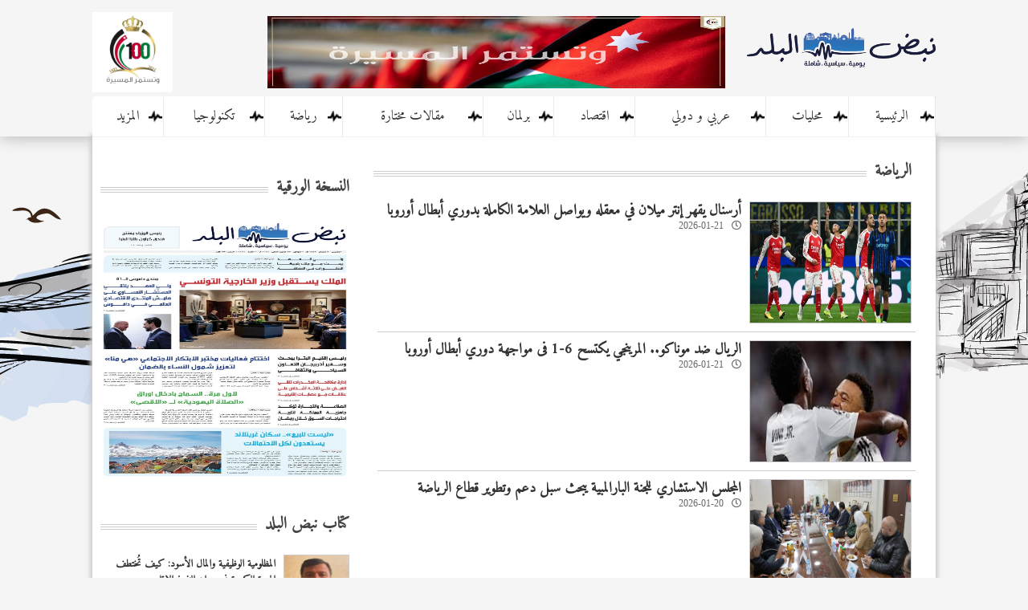

--- FILE ---
content_type: text/html; charset=UTF-8
request_url: https://nbnjo.com/category/%D8%B1%D9%8A%D8%A7%D8%B6%D8%A9
body_size: 7551
content:
<!DOCTYPE html>
<html dir="rtl" lang="ar">

<head>
  <title>الرياضة  :: اخبار نبض البلد ::</title>
  <meta charset="utf-8">
  <meta name="viewport" content="initial-scale=1.0,user-scalable=no,maximum-scale=1">
<script data-ad-client="ca-pub-1352626099377722" async src="https://pagead2.googlesyndication.com/pagead/js/adsbygoogle.js"></script>
	
   
  
  <meta property="fb:app_id" content="1051173391682064" />

  <link rel="stylesheet" href="/css/bootstrap.min.css" />
  <link rel="stylesheet" href="/css/theme.css?v=1.0" />
  <link rel="stylesheet" href="/css/demo.css" />
  <link href="https://fonts.googleapis.com/css?family=Tajawal" rel="stylesheet">
  
  <link href="https://fonts.googleapis.com/css?family=Amiri" rel="stylesheet">
  <link rel="stylesheet" href="https://use.fontawesome.com/releases/v5.7.2/css/all.css" integrity="sha384-fnmOCqbTlWIlj8LyTjo7mOUStjsKC4pOpQbqyi7RrhN7udi9RwhKkMHpvLbHG9Sr" crossorigin="anonymous">
  <!--Main Menu File-->
  <link id="effect" rel="stylesheet" type="text/css" media="all" href="/css/dropdown-effects/fade-down.css" />
  <link rel="stylesheet" type="text/css" media="all" href="/css/webslidemenu.css" />
    

  <link id="theme" rel="stylesheet" type="text/css" media="all" href="/css/color-skins/white-gry.css" />

  <script type="text/javascript" src="/js/jquery-1.9.1.min.js"></script>
  <script type="text/javascript" src="/js/bootstrap.min.js"></script>
  <script type="text/javascript" src="/js/webslidemenu.js"></script>
  <script type="text/javascript" src="js/jquery.marquee.js"></script>

    <link rel="stylesheet" href="/owlcarousel/assets/owl.carousel.min.css">
    <link rel="stylesheet" href="/owlcarousel/assets/owl.theme.default.min.css">
    <script src="/owlcarousel/owl.carousel.js"></script>

        <script async src="https://www.googletagmanager.com/gtag/js?id=UA-107342565-1"></script>
    <script>
        window.dataLayer = window.dataLayer || [];
        function gtag() { dataLayer.push(arguments) };
        gtag('js', new Date());

        gtag('config', 'UA-107342565-1');
    </script>
    
    
    
    <script type="text/javascript">// <!&#91;CDATA&#91;
function addLink() {
        //Get the selected text and append the extra info
        var selection = window.getSelection(),
            pagelink = '<br /><br />' + 'https://nbnjo.com/article/';
            copytext = selection + pagelink,
            newdiv = document.createElement('div');

        //hide the newly created container
        newdiv.style.position = 'absolute';
        newdiv.style.left = '-99999px';

        //insert the container, fill it with the extended text, and define the new selection
        document.body.appendChild(newdiv);
        newdiv.innerHTML = copytext;
        selection.selectAllChildren(newdiv);

        window.setTimeout(function () {
            document.body.removeChild(newdiv);
        }, 100);
    }

    document.addEventListener('copy', addLink);</script>
    <script type='text/javascript' src='https://platform-api.sharethis.com/js/sharethis.js#property=642615f7a9b4e700129009e5&product=sop' async='async'></script>
</head>

<body>


<div id="fb-root"></div>
<script>(function(d, s, id) {
  var js, fjs = d.getElementsByTagName(s)[0];
  if (d.getElementById(id)) {return;}
  js = d.createElement(s); js.id = id;
  js.src = "//connect.facebook.net/ar_AR/all.js#xfbml=1&appId=142740542493513";
  fjs.parentNode.insertBefore(js, fjs);
}(document, 'script', 'facebook-jssdk'));</script>
<!-- Mobile Header -->
  <div class="wsmobileheader clearfix">
    <a id="wsnavtoggle" class="wsanimated-arrow"><span></span></a>
    <span class="smllogo"><img src="/images/logo2.png"  alt=""/></span>
    <div class="wssearch clearfix">
      <i class="fa fa-search"></i>
      <i class="fa fa-times"></i>
      <div class="wssearchform clearfix">
        <form>
          <input type="text" placeholder="بحث">

        </form>
      </div>
    </div>
  </div>
  <!-- Mobile Header -->
<style>
	.desktoplogo img { width:235px; margin-top: 10px;}
	.smllogo img{ height: 36px;}
</style>
  <div class="topbarbg  clearfix">
    <div class="headerwp clearfix">
     
     <div class="col-xs-3">
     
      <div class="desktoplogo clearfix"><a href="/"><img src="/images/logo2.png" alt=""></a></div>
		</div>
   <div class="col-xs-6">
   
   <div class="top-banner">
	 <a href="#" target="_blank"><img src="/assets/banners/04175af200988de478fa7bd8c2b43dee.jpg" width="570" height="90" /></a>  </div>
   
		</div>
		
		<div class="col-xs-3 mobile-weather">
			
		 <div class="weather" style="text-align: left">
<img src="/100.png"  height="100" alt=""/>
               
                </div>	
		</div>
   
    </div>
    
    <nav class="wsmenu clearfix">
					
					
						<ul class="wsmenu-list mobile-sub">


							<li class="search-box-mobile">
								<form action="/tag.php" method="get">
									<input type="image" src="/images/search-btn.png" class="search-btn">
									<input name="keywords" type="text" class="search-text" id="keywords">
								</form>
							</li>

						    <li class="dropdown color-3 menu2"><a href="/">الرئيسية <span class="nav-line"></span></a></li>

                            <li aria-haspopup="true">
                                <a href="/category/محليات" class="dropdown-toggle" data-hover="dropdown">محليات<span class="nav-line"></span></a>
                                <ul class="sub-menu">
                                    <li><a href="/category/عمان">عمان</a></li>
                                    <li><a href="/category/اربد">اربد</a></li>
                                    <li><a href="/category/المفرق">المفرق</a></li>
                                    <li><a href="/category/العقبة">العقبة</a></li>
                                </ul>
                            </li>

                            <li class="dropdown color-3 menu2"><a href="/category/عربي-و-دولي">عربي و دولي <span class="nav-line"></span></a></li>
                            <li class="dropdown color-3 menu2"><a href="/category/اقتصاد">اقتصاد <span class="nav-line"></span></a></li>
                            <li class="dropdown color-3 menu2"><a href="/category/برلمان">برلمان <span class="nav-line"></span></a></li>
                            <li class="dropdown color-3 menu2"><a href="/category/مقالات-مختارة">مقالات مختارة <span class="nav-line"></span></a></li>
                            <li class="dropdown color-3 menu2"><a href="/category/رياضة">رياضة <span class="nav-line"></span></a></li>
                            <li class="dropdown color-3 menu2"><a href="/category/تكنولوجيا">تكنولوجيا <span class="nav-line"></span></a></li>
                            <li class="dropdown color-3 menu2">
                                <a href="#" class="dropdown-toggle" data-hover="dropdown">المزيد<span class="nav-line"></span></a>
                                <ul class="sub-menu">
                                    <li><a href="/category/كتاب-نبض">كتاب نبض</a></li>
                                    <li><a href="/category/منوعات">منوعات</a></li>
                                    <li><a href="/category/فيديو">فيديو</a></li>
                                    <li><a href="/category/فن">فن</a></li>
                                    <li><a href="/category/مناسبات">مناسبات</a></li>
                                    <li><a href="/category/وفيات">وفيات</a></li>
                                </ul>
                            </li>

						</ul>
					</nav>
    
  </div>
  
 


  
  
<style>
	.container-now { height: 42px; overflow: hidden; width:1050px; margin-left: auto; margin-right: auto;}

</style>
  
	


 

<div class="swichermainbx clearfix">
<div class="container">
<div class="col-xs-8">
	  
	<div class="box ">
  		<div class="box-header"><h4 class="header-link"><a href="#">الرياضة</a></h4></div>

  		<ul class="big-right">
  			
<li>
	<a href="/article/268847"><img src="/assets/2026-01-21/images/268847_12_1768949252.jpg"></a>
	<div class="title-box">
	<a href="/article/268847">أرسنال يقهر إنتر ميلان في معقله ويواصل العلامة الكاملة بدوري أبطال أوروبا</a>
	<div class="date-time"><i class="far fa-clock"></i>2026-01-21</div>
	</div>
</li>                   

<li>
	<a href="/article/268846"><img src="/assets/2026-01-21/images/268846_12_1768948131.jfif"></a>
	<div class="title-box">
	<a href="/article/268846">الريال ضد موناكو.. المرينجي يكتسح 6-1 فى مواجهة دوري أبطال أوروبا</a>
	<div class="date-time"><i class="far fa-clock"></i>2026-01-21</div>
	</div>
</li>                   

<li>
	<a href="/article/268825"><img src="/assets/2026-01-20/images/268825_12_1768909026.jpg"></a>
	<div class="title-box">
	<a href="/article/268825">المجلس الاستشاري للجنة البارالمبية يبحث سبل دعم وتطوير قطاع الرياضة</a>
	<div class="date-time"><i class="far fa-clock"></i>2026-01-20</div>
	</div>
</li>                   

<li>
	<a href="/article/268789"><img src="/assets/2026-01-19/images/268789_5_1768849251.jpg"></a>
	<div class="title-box">
	<a href="/article/268789">الإعلان عن مهرجان قطر لكرة القدم 2026</a>
	<div class="date-time"><i class="far fa-clock"></i>2026-01-19</div>
	</div>
</li>                   

<li>
	<a href="/article/268764"><img src="/assets/2026-01-19/images/268764_4_1768811483.jpg"></a>
	<div class="title-box">
	<a href="/article/268764">المغرب ينظم كأس أفريقيا استثنائية وتاريخية</a>
	<div class="date-time"><i class="far fa-clock"></i>2026-01-19</div>
	</div>
</li>                   

<li>
	<a href="/article/268756"><img src="/assets/2026-01-19/images/268756_4_1768804672.jpg"></a>
	<div class="title-box">
	<a href="/article/268756">المنتخب السنغالي يتوج بلقب بطولة أمم افريقيا</a>
	<div class="date-time"><i class="far fa-clock"></i>2026-01-19</div>
	</div>
</li>                   

<li>
	<a href="/article/268751"><img src="/assets/2026-01-19/images/268751_10_1768773959.jpg"></a>
	<div class="title-box">
	<a href="/article/268751">السنغال تهزم المغرب وتتوج بكأس الأمم الإفريقية</a>
	<div class="date-time"><i class="far fa-clock"></i>2026-01-19</div>
	</div>
</li>                   

<li>
	<a href="/article/268579"><img src="/assets/2026-01-14/images/268579_4_1768376123.jpg"></a>
	<div class="title-box">
	<a href="/article/268579">لقاء ودي متجدد يجمع منتخب الناشئين مع نظيره الإماراتي غدا</a>
	<div class="date-time"><i class="far fa-clock"></i>2026-01-14</div>
	</div>
</li>                   

<li>
	<a href="/article/268578"><img src="/assets/2026-01-14/images/268578_4_1768375541.jpg"></a>
	<div class="title-box">
	<a href="/article/268578">اللاعب المحارمة ينضم للفيصلي في عقد يمتد لموسمين ونصف</a>
	<div class="date-time"><i class="far fa-clock"></i>2026-01-14</div>
	</div>
</li>                   

<li>
	<a href="/article/268567"><img src="/assets/2026-01-14/images/268567_10_1768338495.jfif"></a>
	<div class="title-box">
	<a href="/article/268567">ريال مدريد ينهي تجربة ألونسو المبكرة ويُسلم الدفّة لأربيلوا</a>
	<div class="date-time"><i class="far fa-clock"></i>2026-01-14</div>
	</div>
</li>                   

<li>
	<a href="/article/268542"><img src="/assets/2026-01-13/images/268542_12_1768300749.jpeg"></a>
	<div class="title-box">
	<a href="/article/268542">المنتخب الأولمبي يرفع سقف طموحات الأردنيين في كأس آسيا</a>
	<div class="date-time"><i class="far fa-clock"></i>2026-01-13</div>
	</div>
</li>                   

<li>
	<a href="/article/268472"><img src="/assets/2026-01-12/images/268472_12_1768167212.jfif"></a>
	<div class="title-box">
	<a href="/article/268472">برشلونة يحسم الكلاسيكو ويعتلي عرش السوبر الإسباني بثلاثية مثيرة</a>
	<div class="date-time"><i class="far fa-clock"></i>2026-01-12</div>
	</div>
</li>                   

<li>
	<a href="/article/268425"><img src="/assets/2026-01-10/images/268425_12_1768045299.jpg"></a>
	<div class="title-box">
	<a href="/article/268425">المحطة والبقعة لكرة الطائرة يلتقيان غدا</a>
	<div class="date-time"><i class="far fa-clock"></i>2026-01-10</div>
	</div>
</li>                   

<li>
	<a href="/article/268371"><img src="/assets/2026-01-08/images/268371_15_1767889685.jpg"></a>
	<div class="title-box">
	<a href="/article/268371">دوري "حارتنا" لإقليم الجنوب ينطلق الجمعة وسط أجواء حماسية</a>
	<div class="date-time"><i class="far fa-clock"></i>2026-01-08</div>
	</div>
</li>                   

<li>
	<a href="/article/268343"><img src="/assets/2026-01-08/images/268343_4_1767858536.jpg"></a>
	<div class="title-box">
	<a href="/article/268343">المنتخب الوطني تحت 23 عاما لكرة القدم يلتقي نظيره السعودي غدا</a>
	<div class="date-time"><i class="far fa-clock"></i>2026-01-08</div>
	</div>
</li>                   

<li>
	<a href="/article/268342"><img src="/assets/2026-01-08/images/268342_4_1767858378.jpg"></a>
	<div class="title-box">
	<a href="/article/268342">الفيصلي يلتقي الوحدات غدا في "ديربي" الجولة السابعة لكرة السلة</a>
	<div class="date-time"><i class="far fa-clock"></i>2026-01-08</div>
	</div>
</li>                   

<li>
	<a href="/article/268314"><img src="/assets/2026-01-07/images/268314_10_1767791725.jfif"></a>
	<div class="title-box">
	<a href="/article/268314">٢٠٢٦ عام السرعة والتحدي: الأردن في صدارة مشهد رياضة السيارات إقليمياً وعالمياً</a>
	<div class="date-time"><i class="far fa-clock"></i>2026-01-07</div>
	</div>
</li>                   

<li>
	<a href="/article/268308"><img src="/assets/2026-01-07/images/268308_10_1767786802.jfif"></a>
	<div class="title-box">
	<a href="/article/268308">اتحاد السلة يُطلق‏ "تذكرة العائلة" لتعزيز الحضور العائلي بدوري CFI الممتاز</a>
	<div class="date-time"><i class="far fa-clock"></i>2026-01-07</div>
	</div>
</li>                   

<li>
	<a href="/article/268281"><img src="/assets/2026-01-07/images/268281_12_1767734698.jpg"></a>
	<div class="title-box">
	<a href="/article/268281">كيف أعادت حرارة الصيف رسم ملامح البطولة الأكبر في تاريخ كرة القدم؟</a>
	<div class="date-time"><i class="far fa-clock"></i>2026-01-07</div>
	</div>
</li>                   

<li>
	<a href="/article/268218"><img src="/assets/2026-01-05/images/268218_12_1767613028.jpg"></a>
	<div class="title-box">
	<a href="/article/268218">تعديلات على مواعيد وأماكن مباريات الدوري الممتاز لكرة السلة</a>
	<div class="date-time"><i class="far fa-clock"></i>2026-01-05</div>
	</div>
</li>                   
   			  			  			  			  			
  			
  		</ul>
  		  		  		

  	
<style>
.pagination {
clear: both;
font-family: arial;
overflow: hidden;
padding-right: 10px;
width: 100%;
margin-bottom: 10px;
padding-top: 15px
}

.pagination ul {
list-style: none outside none;
margin: 0
}

.pagination ul li {
	float: right
}

.currenttext, .pagination a:hover {
	background: none repeat scroll 0 0 #fb752e;
	font-family: arial;
	font-size: 12px;
	font-weight: 700;
	color: #FFF;
	display: inline-block;
	float: right;
	line-height: 1.2em;
	margin: 0 5px 0 0;
	padding-top: 9px;
	padding-bottom: 9px;
	padding-left: 10px;
	padding-right: 10px;
	text-decoration: none
}

.pagination a {
	font-family: arial;
	font-size: 12px;
	font-weight: 700;
	border: 1px solid #D81D28;
	color: #000;
	display: inline-block;
	float: right;
	width:35px;
	line-height: 1.2em;
	margin: 0 5px 0 0;
	padding-top: 8px;
	padding-bottom: 8px;
	padding-left: 10px;
	padding-right: 10px;
	text-decoration: none;
	transition: all .25s linear 0s;
	background-color:#fff;
	text-align: center;
}

.pagination a:hover {
	background: none repeat scroll 0 0 #fb752e;
	color: #FFF;
	padding-top: 8px;
	padding-bottom: 8px;
	padding-left: 10px;
	padding-right: 10px
}
.pagination a.pagearrow {
	border: 1px solid #D81D28;
	color: #64A7FE;
	display: inline-block;
	float: right;
	line-height: 1.2em;
	margin: 0 5px 0 0;
	padding-top: 6px;
	padding-bottom: 6px;
	padding-left: 10px;
	padding-right: 10px;
	text-decoration: none;
	transition: all .25s linear 0s
}

.pagination a.pagearrow:hover {
	background: none repeat scroll 0 0 #64A7FE;
	color: #FFF;
	padding-top: 3px;
	padding-bottom: 3px;
	padding-left: 6px;
	padding-right: 6px
}

.pagination a.active { background-color: #0B2F67; color:#fff;}	
</style>           

					
					
					
<div class="pagination">
<ul class="box-nav"><li><a href="/category/رياضة/page/1" title="" class="active">1</a></li><li><a href="/category/رياضة/page/2" title="" class="num">2</a></li><li><a href="/category/رياضة/page/3" title="" class="num">3</a></li><li><a href="/category/رياضة/page/4" title="" class="num">4</a></li><li><a href="/category/رياضة/page/5" title="" class="num">5</a></li><li><a href="/category/رياضة/page/6" title="" class="num">6</a></li><li><a href="/category/رياضة/page/7" title="" class="num">7</a></li><li><a href="/category/رياضة/page/8" title="" class="num">8</a></li><li><a href="/category/رياضة/page/9" title="" class="num">9</a></li><li><a href="/category/رياضة/page/10" title="" class="num">10</a></li><li><a href="/category/رياضة/page/2" title="" class="next"><img src="/img/next.gif" /></a></li><li><a href="/category/رياضة/page/801" title="" class="next"><img src="/img/last.gif" /></a></li></ul></div> 
			
		
	</div>
		
			
<div class="box ">
	    
  	
  	

			
</div>	
	
						
																
  </div>

<div class="col-xs-4">

  	<div class="box" style="text-align: center;">

  <!--<img src="100.png"  height="200" alt=""/>  <div class="banner"><a href="#" target="_blank"><img src="/assets/banners/34dc0199cb6d7604f515a6067a6a3f3a.png" width="300" height="80" /></a></div>		
<div class="banner"><a href="#" target="_blank"><img src="/assets/banners/803c95e9d5f9f7ad7dc23cedb18b3b94.png" width="300" height="80" /></a></div>		
<div class="banner"><a href="#" target="_blank"><img src="/assets/banners/64394bd1186ba66579efb5e245ee3e6f.png" width="300" height="80" /></a></div>	-->	
</div>		
 		
			  <style>
				  .pdf-home img { height: 345px;}
			  </style>		
 		<div class="box">
  		<div class="box-header ml10"><h4 class="header-link"><a href="#"> النسخة الورقية  </a></h4></div>
              <div class="box-white pdf-home" >
				<a class="" target="_blank" href="/assets/pdf/1141.pdf" data-toggle="tooltip" title="عدد اليوم من الأنباط">
<img style="image-rendering: auto;" src="/assets/pdf/6ea4d64568fa3818d84d50fbd63b8226.jpg" width="100%" height="100%"></a>              </div>

    </div>
 		
 		<div class="box">
  		<div class="box-header ml10"><h4 class="header-link"><a href="#">كتاب نبض البلد </a></h4></div>
		
      <ul class="thumb-right">
  			<li>
	<a href="/article/268919"><img src="/assets/2026-01-22/thumb/268919_4_1769077123.jfif"></a>
	<div class="title-box">
	<a href="/article/268919">المظلومية الوظيفية والمال الأسود: كيف تُختطف الهوية الكردية في صراع النفوذ الإقليمي</a>
	<div class="writer-name">محسن الشوبكي</div>
	</div>
</li>                        
                        
                       
                  <li>
	<a href="/article/268912"><img src="/assets/2026-01-22/thumb/268912_4_1769070559.jpg"></a>
	<div class="title-box">
	<a href="/article/268912">ساحة الانجماد وساعة الصفر</a>
	<div class="writer-name"> د.حازم قشوع</div>
	</div>
</li>                        
                        
                       
                  <li>
	<a href="/article/268897"><img src="/assets/2026-01-22/thumb/268897_12_1769033416.jpg"></a>
	<div class="title-box">
	<a href="/article/268897">غزّة كنموذج تجريبي لإدارة عالمية جديدة...هل وُلد نظام دولي بلا أمم متحدة؟</a>
	<div class="writer-name"></div>
	</div>
</li>                        
                        
                       
                  <li>
	<a href="/article/268887"><img src="/assets/2026-01-21/thumb/268887_12_1769006887.jfif"></a>
	<div class="title-box">
	<a href="/article/268887">الصلاحية قراءة سياسية في زمن التحولات الحاسمة.</a>
	<div class="writer-name"></div>
	</div>
</li>                        
                        
                       
                  <li>
	<a href="/article/268884"><img src="/assets/2026-01-21/thumb/268884_12_1769005586.jfif"></a>
	<div class="title-box">
	<a href="/article/268884">اخوارشيدة : الأردن بوصلة السلام في عالم مضطرب… والملك مرجع العقل السياسي الرشيد في منطقة تعج بالتحديات</a>
	<div class="writer-name"></div>
	</div>
</li>                        
                        
                       
                  <li>
	<a href="/article/268871"><img src="/assets/2026-01-21/thumb/268871_12_1768998130.jfif"></a>
	<div class="title-box">
	<a href="/article/268871">من يفسر ديمومة التهجم على رجالات الدولة؟</a>
	<div class="writer-name"></div>
	</div>
</li>                        
                        
                       
                    			</li>  			  			  			
		</ul>
 	</div>	
 	
 	
  	<div class="box">
  		<div class="box-header ml10"><h4 class="header-link"><a href="#">تابعونا على الفيس بوك </a></h4></div>
  		

         <div class="fb-page" data-href="https://www.facebook.com/nbnjo/" data-tabs="timeline" data-width="310" data-height="1200" data-small-header="false" data-adapt-container-width="false" data-hide-cover="false" data-show-facepile="true"><blockquote cite="https://www.facebook.com/nbnjo/" class="fb-xfbml-parse-ignore"><a href="https://www.facebook.com/nbnjo/">‎نبض البلد‎</a></blockquote></div>

 	</div>	
 	

  	<div class="box">
  		<div class="box-header ml10"><h4 class="header-link"><a href="#">مناسبات</a></h4></div>
		
      <ul class="thumb-right">
  			<li>
	<a href="/article/268868"><img src="/assets/2026-01-21/thumb/268868_15_1768992722.jpg"></a>
	<div class="title-box">
	<a href="/article/268868">تهنئة.. د معاذ جرادات والدكتوراه بالفنون التشكيلية</a>
	<div class="date-time"><i class="far fa-clock"></i>2026-01-21</div>
	</div>
</li>                        
                        
                       
                  <li>
	<a href="/article/268865"><img src="/assets/2026-01-21/thumb/268865_15_1768991143.jpg"></a>
	<div class="title-box">
	<a href="/article/268865">أبناء المرحوم الحاج طالب سليم العوايشه ابو علاء يباركون للباشا أيمن تركي العوايشه بمناسبة تخريج أبنه</a>
	<div class="date-time"><i class="far fa-clock"></i>2026-01-21</div>
	</div>
</li>                        
                        
                       
                  <li>
	<a href="/article/268828"><img src="/assets/2026-01-20/thumb/268828_15_1768912440.jpg"></a>
	<div class="title-box">
	<a href="/article/268828">الزميل طلال غنيمات ينال درجة الماجستير في الإعلام</a>
	<div class="date-time"><i class="far fa-clock"></i>2026-01-20</div>
	</div>
</li>                        
                        
                       
                  <li>
	<a href="/article/268703"><img src="/assets/2026-01-17/thumb/268703_15_1768660797.jpg"></a>
	<div class="title-box">
	<a href="/article/268703">الخصاونة وحماد نسايب</a>
	<div class="date-time"><i class="far fa-clock"></i>2026-01-17</div>
	</div>
</li>                        
                        
                       
                  <li>
	<a href="/article/268661"><img src="/assets/2026-01-15/thumb/268661_12_1768507717.jfif"></a>
	<div class="title-box">
	<a href="/article/268661">‏"البحث العلمي والريادة والإبداع تهنئ جلالة الملك وولي عهده بمناسبة الإسراء والمعراج"</a>
	<div class="date-time"><i class="far fa-clock"></i>2026-01-15</div>
	</div>
</li>                        
                        
                       
                  <li>
	<a href="/article/268136"><img src="/assets/2026-01-03/thumb/268136_12_1767437150.jpeg"></a>
	<div class="title-box">
	<a href="/article/268136">سيف الدين غنام مبارك عقد القران</a>
	<div class="date-time"><i class="far fa-clock"></i>2026-01-03</div>
	</div>
</li>                        
                        
                       
                  			  			  			
		</ul>	
 	</div>	
 	
 	 	 	 	 	 	 	
  	<div class="box">
  		<div class="box-header ml10"><h4 class="header-link"><a href="#">تابعونا على تويتر</a></h4></div>
  		
                 <div class="wdg-social-counter clearfix">
                            <a class="twitter-timeline" data-lang="ar" data-width="310" data-height="700" data-theme="dark" href="https://twitter.com/nbnjo?ref_src=twsrc%5Etfw">Tweets by nbnjo</a>
                            <script async src="https://platform.twitter.com/widgets.js" charset="utf-8"></script>
                        </div>	
 	</div>
 	
 <div class="box">
  		<div class="box-header ml10"><h4 class="header-link"><a href="#">  منوعات </a></h4></div>
		
      <ul class="thumb-right">
  			<li>
	<a href="/article/268950"><img src="/assets/2026-01-23/thumb/268950_12_1769120570.png"></a>
	<div class="title-box">
	<a href="/article/268950">خطوة بسيطة لتناول الخبز والمعكرونة دون الشعور بالذنب</a>
	<div class="date-time"><i class="far fa-clock"></i>2026-01-23</div>
	</div>
</li>                        
                        
                       
                  <li>
	<a href="/article/268949"><img src="/assets/2026-01-23/thumb/268949_12_1769120498.jpg"></a>
	<div class="title-box">
	<a href="/article/268949">خمسة مؤشرات في الدم تكشف مشكلات صحية خطيرة</a>
	<div class="date-time"><i class="far fa-clock"></i>2026-01-23</div>
	</div>
</li>                        
                        
                       
                  <li>
	<a href="/article/268948"><img src="/assets/2026-01-23/thumb/268948_12_1769120412.jpg"></a>
	<div class="title-box">
	<a href="/article/268948">عدو القلب الأول.. عادة يستهين بها الملايين أخطر من سوء التغذية وقلة الرياضة</a>
	<div class="date-time"><i class="far fa-clock"></i>2026-01-23</div>
	</div>
</li>                        
                        
                       
                  <li>
	<a href="/article/268947"><img src="/assets/2026-01-23/thumb/268947_12_1769119710.jpg"></a>
	<div class="title-box">
	<a href="/article/268947">هل تساعد مخفوقات البروتين على إنقاص الوزن؟</a>
	<div class="date-time"><i class="far fa-clock"></i>2026-01-23</div>
	</div>
</li>                        
                        
                       
                  <li>
	<a href="/article/268946"><img src="/assets/2026-01-22/thumb/268946_12_1769115303.jpg"></a>
	<div class="title-box">
	<a href="/article/268946">كيف ومتى فرقع "الفشار" لأول مرة؟</a>
	<div class="date-time"><i class="far fa-clock"></i>2026-01-22</div>
	</div>
</li>                        
                        
                       
                  <li>
	<a href="/article/268864"><img src="/assets//thumb/blank.png"></a>
	<div class="title-box">
	<a href="/article/268864">الكاتبة الأردنية مها صالح توقّع إصدارها الجديد "رحلة عبر المرايا" في قلب الرياض</a>
	<div class="date-time"><i class="far fa-clock"></i>2026-01-21</div>
	</div>
</li>                        
                        
                       
                    			</li>  			  			  			
		</ul>
 	</div>		 	 	 	 	 	 	 	 	 	 	 	 	 	 	 	 	 	

  </div>
</div>
 
 
  </div>


                <script>
			
			$( '#nownews' ).marquee( {
				enable: true,
				direction: 'vertical',
				itemSelecter: 'li',
				delay: 3000,
				speed: 1,
				timing: 10,
				mouse: true
			} );			
		</script>
		


<!-- Go to www.addthis.com/dashboard to customize your tools --> <script type="text/javascript" src="//s7.addthis.com/js/300/addthis_widget.js#pubid=ra-5c782ea1f2fbb910"></script>



    <!-- Start Alexa Certify Javascript -->
    <script type="text/javascript">
        _atrk_opts = { atrk_acct: "zpXQp1NErb205V", domain: "nbnjo.com", dynamic: true };
        (function () { var as = document.createElement('script'); as.type = 'text/javascript'; as.async = true; as.src = "https://certify-js.alexametrics.com/atrk.js"; var s = document.getElementsByTagName('script')[0]; s.parentNode.insertBefore(as, s); })();
    </script>
    <noscript><img src="https://certify.alexametrics.com/atrk.gif?account=zpXQp1NErb205V" style="display:none" height="1" width="1" alt="" /></noscript>
    <!-- End Alexa Certify Javascript -->
</body>

</html>

--- FILE ---
content_type: text/html; charset=utf-8
request_url: https://www.google.com/recaptcha/api2/aframe
body_size: 258
content:
<!DOCTYPE HTML><html><head><meta http-equiv="content-type" content="text/html; charset=UTF-8"></head><body><script nonce="O0-i5iChKbXoX5CR7dIr8g">/** Anti-fraud and anti-abuse applications only. See google.com/recaptcha */ try{var clients={'sodar':'https://pagead2.googlesyndication.com/pagead/sodar?'};window.addEventListener("message",function(a){try{if(a.source===window.parent){var b=JSON.parse(a.data);var c=clients[b['id']];if(c){var d=document.createElement('img');d.src=c+b['params']+'&rc='+(localStorage.getItem("rc::a")?sessionStorage.getItem("rc::b"):"");window.document.body.appendChild(d);sessionStorage.setItem("rc::e",parseInt(sessionStorage.getItem("rc::e")||0)+1);localStorage.setItem("rc::h",'1769146964311');}}}catch(b){}});window.parent.postMessage("_grecaptcha_ready", "*");}catch(b){}</script></body></html>